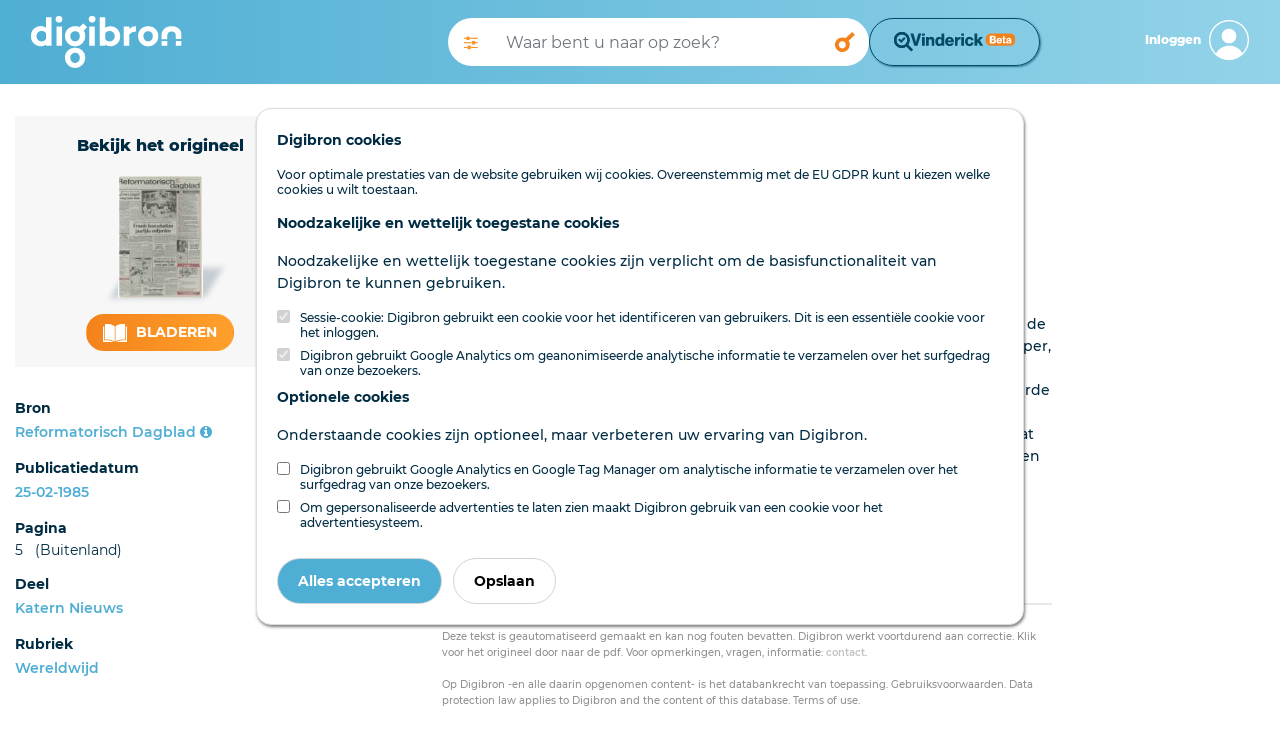

--- FILE ---
content_type: image/svg+xml
request_url: https://www.digibron.nl/vinderick/asset/0.20.1/vinderick-logo-blue.svg
body_size: 721
content:
<svg width="57" height="57" viewBox="0 0 57 57" fill="#024c68" xmlns="http://www.w3.org/2000/svg">
<path d="M51.9081 56.9987L37.4539 42.5437C35.6355 43.9975 33.5439 45.1494 31.1813 45.9973C28.8177 46.8467 26.3024 47.2698 23.635 47.2698C17.0296 47.2698 11.4387 44.9829 6.86349 40.4065C2.28703 35.8313 0 30.2406 0 23.6344C0 17.0292 2.28703 11.4385 6.86349 6.86334C11.4387 2.28689 17.0296 0 23.635 0C30.2412 0 35.8321 2.28689 40.4073 6.86334C44.9839 11.4385 47.2708 17.0292 47.2708 23.6344C47.2708 26.3019 46.8477 28.817 45.9983 31.1806C45.1504 33.5431 43.9986 35.6348 42.5446 37.4531L57 51.9095L51.9094 57L51.9081 56.9987ZM21.6352 31.9986L12.8171 23.2713L16.6353 19.4538L21.5445 24.3625L30.636 15.2717L34.4537 19.0893L21.6352 31.9986ZM23.635 39.9982C28.1811 39.9982 32.0443 38.4067 35.2259 35.2251C38.4076 32.0436 39.9994 28.1805 39.9994 23.6344C39.9994 19.0893 38.4076 15.2261 35.2259 12.0445C32.0443 8.86299 28.1811 7.27164 23.635 7.27164C19.0897 7.27164 15.2264 8.86299 12.0448 12.0445C8.86318 15.2261 7.2718 19.0893 7.2718 23.6344C7.2718 28.1805 8.86318 32.0436 12.0448 35.2251C15.2264 38.4067 19.0897 39.9982 23.635 39.9982Z"/>
</svg>
